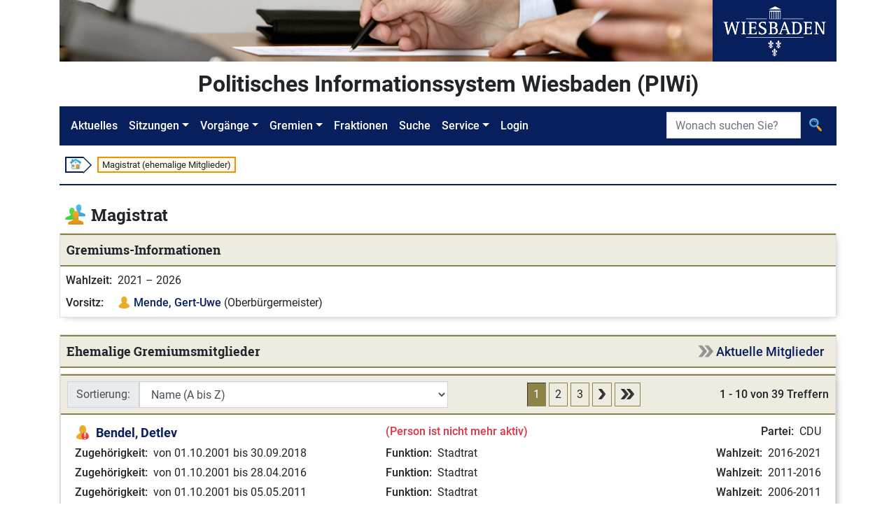

--- FILE ---
content_type: application/javascript
request_url: https://piwi.wiesbaden.de/js/responsive-bootstrap-toolkit-2.6.3/bootstrap-4.js
body_size: 325
content:
(function($, viewport){

    var visibilityDivs = {
        'xs': $('<div class="d-xs-block d-sm-none d-md-none d-lg-none d-xl-none"></div>'),
        'sm': $('<div class="d-none d-sm-block d-md-none d-lg-none d-xl-none"></div>'),
        'md': $('<div class="d-none d-md-block d-sm-none d-lg-none d-xl-none"></div>'),
        'lg': $('<div class="d-none d-lg-block d-sm-none d-md-none d-xl-none"></div>'),
        'xl': $('<div class="d-none d-xl-block d-sm-none d-md-none d-lg-none"></div>'),
    };

    viewport.use('custom', visibilityDivs);

    // on resize
    $(window).resize(
        viewport.changed(function() {
        	$(window).trigger("bs.breakpoint.change", [viewport.current()]);
        }, 250)
    ).resize();

})(jQuery, ResponsiveBootstrapToolkit);
